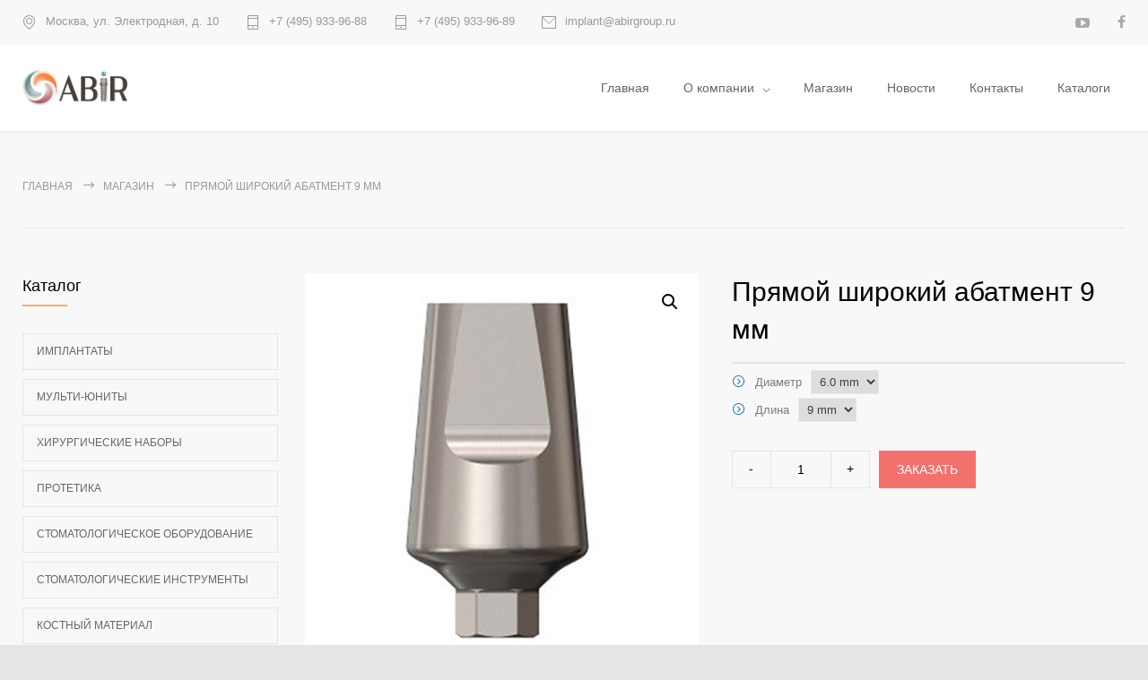

--- FILE ---
content_type: text/html; charset=utf-8
request_url: https://cerec-doctors.ru/product/shirokij-pryamoj-abatment/
body_size: 8035
content:
<!DOCTYPE html PUBLIC "-//W3C//DTD XHTML 1.0 Strict//EN" "http://www.w3.org/TR/xhtml1/DTD/xhtml1-strict.dtd">
<html lang="ru-RU" class="js_active vc_desktop vc_transform vc_transform">
<head>
<meta http-equiv="Content-Type" content="text/html; charset=utf-8">
<meta name="description" content="">
<meta name="keywords" content="">
<title>Прямой широкий абатмент 9 мм</title>
<meta name="viewport" content="width=device-width, initial-scale=1.0">
<link rel="icon" href="/favicon.ico">
<link rel="canonical" href="https://abirgroup.ru/product/shirokij-pryamoj-abatment/">
<meta name="robots" content="INDEX,FOLLOW">
<link type="text/css" rel="stylesheet" href="/templates/abir/css/woocommerce-layout.css">
<link rel="stylesheet" id="woocommerce-smallscreen-css" href="/templates/abir/css/woocommerce-smallscreen.css?ver=7.6.0" type="text/css" media="only screen and (max-width: 768px)">
<link type="text/css" rel="stylesheet" href="/templates/abir/css/woocommerce.css">
<link type="text/css" rel="stylesheet" href="/templates/abir/css/woocommerce_style.css">
<link type="text/css" rel="stylesheet" href="/templates/abir/css/style.min.css">
<link type="text/css" rel="stylesheet" href="/templates/abir/css/reset.css">
<link type="text/css" rel="stylesheet" href="/templates/abir/css/superfish.css">
<link type="text/css" rel="stylesheet" href="/templates/abir/css/style.css">
<link rel="stylesheet" id="responsive-css" href="/templates/abir/css/responsive.css?ver=6.1.3" type="text/css" media="all">
<link rel="stylesheet" id="woocommerce-responsive-css" href="/templates/abir/css/woocommerce-responsive.css?ver=6.1.3" type="text/css" media="all">
<link type="text/css" rel="stylesheet" href="/templates/abir/css/icons-style.css">
<link type="text/css" rel="stylesheet" href="/templates/abir/css/icons-socials.css">
<link type="text/css" rel="stylesheet" href="/templates/abir/css/features.css">
<meta property="og:locale" content="ru_RU">
<meta property="og:type" content="website">
<meta property="og:site_name" content="Имплантаты Cortex совместимы c Alpha Bio и Astra tech. Стоматологическое оборудование и зубные имплантаты.">
<meta property="og:url" content="https://abirgroup.ru/product/shirokij-pryamoj-abatment/">
<meta property="og:title" content="Прямой широкий абатмент 9 мм">
<meta property="og:desciption" content="">
<script>
    function setREVStartSize(e) {
        //window.requestAnimationFrame(function() {
        window.RSIW = window.RSIW === undefined ? window.innerWidth : window.RSIW;
        window.RSIH = window.RSIH === undefined ? window.innerHeight : window.RSIH;
        try {
            var pw = document.getElementById(e.c).parentNode.offsetWidth,
                newh;
            pw = pw === 0 || isNaN(pw) || (e.l == "fullwidth" || e.layout == "fullwidth") ? window.RSIW : pw;
            e.tabw = e.tabw === undefined ? 0 : parseInt(e.tabw);
            e.thumbw = e.thumbw === undefined ? 0 : parseInt(e.thumbw);
            e.tabh = e.tabh === undefined ? 0 : parseInt(e.tabh);
            e.thumbh = e.thumbh === undefined ? 0 : parseInt(e.thumbh);
            e.tabhide = e.tabhide === undefined ? 0 : parseInt(e.tabhide);
            e.thumbhide = e.thumbhide === undefined ? 0 : parseInt(e.thumbhide);
            e.mh = e.mh === undefined || e.mh == "" || e.mh === "auto" ? 0 : parseInt(e.mh, 0);
            if (e.layout === "fullscreen" || e.l === "fullscreen")
                newh = Math.max(e.mh, window.RSIH);
            else {
                e.gw = Array.isArray(e.gw) ? e.gw : [e.gw];
                for (var i in e.rl)
                    if (e.gw[i] === undefined || e.gw[i] === 0) e.gw[i] = e.gw[i - 1];
                e.gh = e.el === undefined || e.el === "" || (Array.isArray(e.el) && e.el.length == 0) ? e.gh : e.el;
                e.gh = Array.isArray(e.gh) ? e.gh : [e.gh];
                for (var i in e.rl)
                    if (e.gh[i] === undefined || e.gh[i] === 0) e.gh[i] = e.gh[i - 1];

                var nl = new Array(e.rl.length),
                    ix = 0,
                    sl;
                e.tabw = e.tabhide >= pw ? 0 : e.tabw;
                e.thumbw = e.thumbhide >= pw ? 0 : e.thumbw;
                e.tabh = e.tabhide >= pw ? 0 : e.tabh;
                e.thumbh = e.thumbhide >= pw ? 0 : e.thumbh;
                for (var i in e.rl) nl[i] = e.rl[i] < window.RSIW ? 0 : e.rl[i];
                sl = nl[0];
                for (var i in nl)
                    if (sl > nl[i] && nl[i] > 0) {
                        sl = nl[i];
                        ix = i;
                    }
                var m = pw > (e.gw[ix] + e.tabw + e.thumbw) ? 1 : (pw - (e.tabw + e.thumbw)) / (e.gw[ix]);
                newh = (e.gh[ix] * m) + (e.tabh + e.thumbh);
            }
            var el = document.getElementById(e.c);
            if (el !== null && el) el.style.height = newh + "px";
            el = document.getElementById(e.c + "_wrapper");
            if (el !== null && el) {
                el.style.height = newh + "px";
                el.style.display = "block";
            }
        } catch (e) {
            console.log("Failure at Presize of Slider:" + e)
        }
        //});
    };
</script>
</head>
<body class="page-template page-template-template-default-without-breadcrumbs page-template-template-default-without-breadcrumbs-php page woocommerce theme-medicenter woocommerce-js wpb-js-composer js-comp-ver-6.10.0 vc_responsive">
<div class="site-container fullwidth">
<div class="header-top-sidebar-container"><div class="header-top-sidebar clearfix"><div class="textwidget"><div style="padding: 17px 0;" class="clearfix">
<ul class="thin-list">
<li><span class="header-icon template-location">Москва, ул. Электродная, д. 10</span></li>
<li><a class="header-icon template-phone" href="tel:+74959339688">+7 (495) 933-96-88</a></li>
<li><a class="header-icon template-phone" href="tel:+74959339689">+7 (495) 933-96-89</a></li>
<li><a class="header-icon template-mail" href="mailto:implant@abirgroup.ru">implant@abirgroup.ru</a></li>
</ul>
<div class="icons-list">
<a href="https://www.youtube.com/channel/UCqKsNwNtX30iRhoyzGbD3Fw" target="_blank" class="icon-single mc-icon social-youtube" rel="noopener"></a><a href="https://fb.com/abirimplant" target="_blank" class="icon-single mc-icon social-facebook" rel="noopener"></a>
</div>
</div></div></div></div>
<div class="header-container sticky"><div class="header clearfix layout-1">
<div class="header-left">
<a href="/" title="Abir"><img src="/images/cms/data/logo2.png" alt="Abir" title="Abir"></a><a href="#" class="mobile-menu-switch vertical-align-cell"><span class="line"></span><span class="line"></span><span class="line"></span><span class="line"></span></a>
</div>
<div class="menu-main-menu-container"><ul id="menu-main-menu" class="sf-menu header-right">
<li class="menu-item"><a href="/" aria-current="page">Главная</a></li>
<li class="menu-item menu-item-has-children wide_ ">
<a href="/o-kompanii/">О компании</a><ul class="sub-menu">
<li class="menu-item"><a href="/o-kompanii/informaciya/" aria-current="page">Информация</a></li>
<li class="menu-item"><a href="/o-kompanii/vakansii/" aria-current="page">Вакансии</a></li>
<li class="menu-item"><a href="/o-kompanii/sertifikaty/" aria-current="page">Сертификаты</a></li>
</ul>
</li>
<li class="menu-item"><a href="/shop/" aria-current="page">Магазин</a></li>
<li class="menu-item"><a href="/novosti/" aria-current="page">Новости</a></li>
<li class="menu-item"><a href="/kontakty/" aria-current="page">Контакты</a></li>
<li class="menu-item"><a href="/zagruzki/" aria-current="page">Каталоги</a></li>
</ul></div>
<div class="mobile-menu-container clearfix">
<div class="mobile-menu-divider"></div>
<nav class="mobile-menu collapsible-mobile-submenus"><ul id="menu-main-menu-1" class="menu">
<li class="menu-item"><a href="/" aria-current="page">Главная</a></li>
<li class="menu-item menu-item-has-children wide_ ">
<a href="/o-kompanii/">О компании</a><a href="#" class="template-arrow-menu"></a><ul class="sub-menu">
<li class="menu-item"><a href="/o-kompanii/informaciya/" aria-current="page">Информация</a></li>
<li class="menu-item"><a href="/o-kompanii/vakansii/" aria-current="page">Вакансии</a></li>
<li class="menu-item"><a href="/o-kompanii/sertifikaty/" aria-current="page">Сертификаты</a></li>
</ul>
</li>
<li class="menu-item"><a href="/shop/" aria-current="page">Магазин</a></li>
<li class="menu-item"><a href="/novosti/" aria-current="page">Новости</a></li>
<li class="menu-item"><a href="/kontakty/" aria-current="page">Контакты</a></li>
<li class="menu-item"><a href="/zagruzki/" aria-current="page">Каталоги</a></li>
</ul></nav>
</div>
</div></div>
<div class="theme-page relative">
<div class="vc_row wpb_row vc_row-fluid page-header vertical-align-table full-width"><div class="vc_row wpb_row vc_inner vc_row-fluid"><div class="page-header-left"><ul class="bread-crumb" itemscope="itemscope" itemtype="http://schema.org/BreadcrumbList">
<li itemprop="itemListElement" itemscope="itemscope" itemtype="http://schema.org/ListItem">
<a href="/" itemprop="item"><span itemprop="name">Главная</span></a><meta itemprop="position" content="1">
</li>
<li class="separator template-arrow-horizontal-1"> </li>
<li itemprop="itemListElement" itemscope="itemscope" itemtype="http://schema.org/ListItem">
<a href="/product/" itemprop="item"><span itemprop="name">Магазин</span></a><meta itemprop="position" content="2">
</li>
<li class="separator template-arrow-horizontal-1"> </li>
<li itemprop="itemListElement" itemscope="itemscope" itemtype="http://schema.org/ListItem">
<span itemprop="name">Прямой широкий абатмент 9 мм</span><link itemprop="item" href="/product/shirokij-pryamoj-abatment/">
<meta itemprop="position" content="3">
</li>
</ul></div></div></div>
<div class="clearfix"><div class="vc_row wpb_row vc_row-fluid page-margin-top">
<div class="vc_col-sm-3 wpb_column vc_column_container "><div class="wpb_wrapper"><div class="wpb_widgetised_column wpb_content_element clearfix"><div class="wpb_wrapper">
<div class="widget woocommerce widget_product_categories sidebar-box widget widget_archive sidebar-box">
<h3 class="box-header slide">Каталог</h3>
<ul>
<li class="menu-item"><a href="/shop/implantaty/">Имплантаты</a></li>
<li class="menu-item"><a href="/shop/multi-yunity/">Мульти-Юниты</a></li>
<li class="menu-item"><a href="/shop/hirurgicheskie-nabory/">Хирургические наборы</a></li>
<li class="menu-item"><a href="/shop/protetika/">Протетика</a></li>
<li class="menu-item"><a href="/shop/stomatologicheskoe-oborudovanie/">Стоматологическое оборудование</a></li>
<li class="menu-item"><a href="/shop/stomatologicheskie-instrumenty/">Стоматологические инструменты</a></li>
<li class="menu-item"><a href="/shop/kostnaya-regeneraciya/">Костный материал</a></li>
</ul>
</div>
<div class="widget woocommerce widget_product_categories sidebar-box widget widget_archive sidebar-box">
<h3 class="box-header slide">Производители</h3>
<ul>
<li class="menu-item"><a href="/brand/cortex/">Cortex</a></li>
<li class="menu-item"><a href="/brand/nouvag/">Nouvag</a></li>
<li class="menu-item"><a href="/brand/ibi/">Ibi</a></li>
</ul>
</div>
</div></div></div></div>
<div class="vc_col-sm-9 wpb_column vc_column_container "><div class="wpb_wrapper"><div class="product type-product  status-publish first instock product_cat-posters has-post-thumbnail sale shipping-taxable purchasable product-type-simple">
<div class="woocommerce-product-gallery woocommerce-product-gallery--with-images woocommerce-product-gallery--columns-4 images" data-columns="4" style="opacity: 0; transition: opacity .25s ease-in-out;"><figure class="woocommerce-product-gallery__wrapper"><div data-thumb="/images/cms/thumbs/f95c3045756f58d8923cff8a17a4e3e8df0b5fd2/CO8200_150_auto_jpg_5_80.jpg" data-thumb-alt="" class="woocommerce-product-gallery__image"><a href="/images/abatmenty/CO8200.jpg"><img class="" alt="" decoding="async" loading="lazy" title="" data-caption="" src="/images/abatmenty/CO8200.jpg" data-large_image="/images/abatmenty/CO8200.jpg" data-large_image_width="464" data-large_image_height="464" width="464" height="464"></a></div></figure></div>
<div class="summary entry-summary">
<h1 class="product_title entry-title">Прямой широкий абатмент 9 мм</h1>
<div class="woocommerce-product-details__short-description description"></div>
<div class="select_props"><ul>
<li>
<label>Диаметр</label><select name="diameter"><option value="815">6.0 mm</option></select>
</li>
<li>
<label>Длина</label><select name="length"><option value="816">9 mm</option></select>
</li>
</ul></div>
<form class="cart" action="/" method="post" enctype="multipart/form-data">
<div class="quantity">
<input type="button" class="minus" value="-"><input type="number" class="input-text qty text" step="1" min="1" max="" name="quantity" value="1" title="Qty" size="4" placeholder="" inputmode="numeric"><input type="button" class="plus" value="+">
</div>
<button type="button" class="single_add_to_cart_button button alt wp-element-button js-popup-modal" data-form_id="141" data-name="Прямой широкий абатмент 9 мм" data-id="96" data-options="">Заказать</button>
</form>
</div>
<div class="woocommerce-tabs wc-tabs-wrapper">
<ul class="tabs wc-tabs" role="tablist"><li class="description_tab" id="tab-title-description" role="tab" aria-controls="tab-description"><a href="#tab-description">Описание</a></li></ul>
<div class="woocommerce-Tabs-panel woocommerce-Tabs-panel--description panel entry-content wc-tab" id="tab-description" role="tabpanel" aria-labelledby="tab-title-description"><div class="wpb_text_column wysiwyg-text field-text field_description">
			<ul>
	<li>
<span style="line-height:20.7999992370605px">Используются для цементно-фиксируемых, одиночных и </span><span style="line-height:20.7999992370605px">составных протезирующих наборов.</span>
</li>
	<li><span style="line-height:20.7999992370605px">Титановый сплав (Ti 6Al-4V ELI).</span></li>
	<li><span style="line-height:20.7999992370605px">Поставляется с винтом фиксации абатмента CO-S030.</span></li>
	<li><span style="line-height:20.7999992370605px">Окончательный момент затяжки 30 Нсм.</span></li>
</ul>

<table border="0" cellpadding="0" cellspacing="0">
	<tbody>
		<tr>
			<td>
			<p>Диаметр</p>
			</td>
			<td>
			<p>Длина</p>
			</td>
			<td>
			<p>Каталожный номер</p>
			</td>
		</tr>
		<tr>
			<td>
			<p>6.0 mm</p>
			</td>
			<td>
			<p>9 mm</p>
			</td>
			<td>
			<p>CO-8200</p>
			</td>
		</tr>
	</tbody>
</table>

<p>Для широких профилей выступания</p>

		</div></div>
</div>
<section class="related products page-margin-top-section"><h2 class="box-header">Похожие товары</h2>
<ul class="products columns-4">
<li class="product  status-publish">
<a href="/product/pryamoj-titanovyj-abatment-75-mm/" class="woocommerce-LoopProduct-link woocommerce-loop-product__link"><img class="attachment-woocommerce_thumbnail size-woocommerce_thumbnail" alt="Прямой Premium абатмент 7.5 мм" decoding="async" loading="lazy" title="" src="/images/abatmenty/CO8036.jpg" width="464" height="464"><h2 class="woocommerce-loop-product__title">Прямой Premium абатмент 7.5 мм</h2></a><a href="/product/pryamoj-titanovyj-abatment-75-mm/" class="button wp-element-button ">Подробнее</a>
</li>
<li class="product  status-publish">
<a href="/product/shirokij-pryamoj-abatment/" class="woocommerce-LoopProduct-link woocommerce-loop-product__link"><img class="attachment-woocommerce_thumbnail size-woocommerce_thumbnail" alt="Прямой широкий абатмент 9 мм" decoding="async" loading="lazy" title="" src="/images/abatmenty/CO8200.jpg" width="464" height="464"><h2 class="woocommerce-loop-product__title">Прямой широкий абатмент 9 мм</h2></a><a href="/product/shirokij-pryamoj-abatment/" class="button wp-element-button ">Подробнее</a>
</li>
<li class="product  status-publish">
<a href="/product/standartnyj-pryamoj-abatment/" class="woocommerce-LoopProduct-link woocommerce-loop-product__link"><img class="attachment-woocommerce_thumbnail size-woocommerce_thumbnail" alt="Прямой стандартный абатмент" decoding="async" loading="lazy" title="" src="/images/abatmenty/CO8000.jpg" width="464" height="464"><h2 class="woocommerce-loop-product__title">Прямой стандартный абатмент</h2></a><a href="/product/standartnyj-pryamoj-abatment/" class="button wp-element-button ">Подробнее</a>
</li>
<li class="product  status-publish">
<a href="/product/pryamoj-abatment-s-shejkoj/" class="woocommerce-LoopProduct-link woocommerce-loop-product__link"><img class="attachment-woocommerce_thumbnail size-woocommerce_thumbnail" alt="Прямой абатмент с шейкой" decoding="async" loading="lazy" title="" src="/images/abatmenty/CO8111.jpg" width="464" height="464"><h2 class="woocommerce-loop-product__title">Прямой абатмент с шейкой</h2></a><a href="/product/pryamoj-abatment-s-shejkoj/" class="button wp-element-button ">Подробнее</a>
</li>
<li class="product  status-publish">
<a href="/product/uzkij-pryamoj-abatment/" class="woocommerce-LoopProduct-link woocommerce-loop-product__link"><img class="attachment-woocommerce_thumbnail size-woocommerce_thumbnail" alt="Прямой тонкий абатмент" decoding="async" loading="lazy" title="" src="/images/abatmenty/CO8028-3.jpg" width="464" height="464"><h2 class="woocommerce-loop-product__title">Прямой тонкий абатмент</h2></a><a href="/product/uzkij-pryamoj-abatment/" class="button wp-element-button ">Подробнее</a>
</li>
<li class="product  status-publish">
<a href="/product/obychnye-celnolitye-uzkie-abatmenty-45-mm/" class="woocommerce-LoopProduct-link woocommerce-loop-product__link"><img class="attachment-woocommerce_thumbnail size-woocommerce_thumbnail" alt="Цельнопластиковая заготовка для литого узкого абатмента" decoding="async" loading="lazy" title="" src="/images/abatmenty/CO5020-1.jpg" width="464" height="464"><h2 class="woocommerce-loop-product__title">Цельнопластиковая заготовка для литого узкого абатмента</h2></a><a href="/product/obychnye-celnolitye-uzkie-abatmenty-45-mm/" class="button wp-element-button ">Подробнее</a>
</li>
<li class="product  status-publish">
<a href="/product/obychnye-celnolitye-uzkie-abatmenty-49-mm/" class="woocommerce-LoopProduct-link woocommerce-loop-product__link"><img class="attachment-woocommerce_thumbnail size-woocommerce_thumbnail" alt="Цельнопластиковая заготовка для литого широкого абатмента (тип UCLA)" decoding="async" loading="lazy" title="" src="/images/abatmenty/CO5010.jpg" width="464" height="464"><h2 class="woocommerce-loop-product__title">Цельнопластиковая заготовка для литого широкого абатмента (тип UCLA)</h2></a><a href="/product/obychnye-celnolitye-uzkie-abatmenty-49-mm/" class="button wp-element-button ">Подробнее</a>
</li>
<li class="product  status-publish">
<a href="/product/pryamye-anatomicheskie-celnolitye-abatmenty/" class="woocommerce-LoopProduct-link woocommerce-loop-product__link"><img class="attachment-woocommerce_thumbnail size-woocommerce_thumbnail" alt="Модель для анатомического прямого абатмента" decoding="async" loading="lazy" title="" src="/images/abatmenty/COAA001.jpg" width="464" height="464"><h2 class="woocommerce-loop-product__title">Модель для анатомического прямого абатмента</h2></a><a href="/product/pryamye-anatomicheskie-celnolitye-abatmenty/" class="button wp-element-button ">Подробнее</a>
</li>
<li class="product  status-publish">
<a href="/product/obychnye-titanovye-abatmenty-dlya-litya-ucla/" class="woocommerce-LoopProduct-link woocommerce-loop-product__link"><img class="attachment-woocommerce_thumbnail size-woocommerce_thumbnail" alt="Заготовка с титановым основанием для литого абатмента (тип UCLA)" decoding="async" loading="lazy" title="" src="/images/abatmenty/CO9700.jpg" width="464" height="464"><h2 class="woocommerce-loop-product__title">Заготовка с титановым основанием для литого абатмента (тип UCLA)</h2></a><a href="/product/obychnye-titanovye-abatmenty-dlya-litya-ucla/" class="button wp-element-button ">Подробнее</a>
</li>
<li class="product  status-publish">
<a href="/product/esteticheskij-soedinitelnyj-abatment/" class="woocommerce-LoopProduct-link woocommerce-loop-product__link"><img class="attachment-woocommerce_thumbnail size-woocommerce_thumbnail" alt="Абатмент для установки мостовых и балочных конструкций" decoding="async" loading="lazy" title="" src="/images/abatmenty/CO6105.jpg" width="260" height="300"><h2 class="woocommerce-loop-product__title">Абатмент для установки мостовых и балочных конструкций</h2></a><a href="/product/esteticheskij-soedinitelnyj-abatment/" class="button wp-element-button ">Подробнее</a>
</li>
<li class="product  status-publish">
<a href="/product/anatomicheskij-pryamoj-abatment-peek/" class="woocommerce-LoopProduct-link woocommerce-loop-product__link"><img class="attachment-woocommerce_thumbnail size-woocommerce_thumbnail" alt="Анатомический прямой абатмент (PEEK)" decoding="async" loading="lazy" title="" src="/images/abatmenty/COPA003.jpg" width="464" height="464"><h2 class="woocommerce-loop-product__title">Анатомический прямой абатмент (PEEK)</h2></a><a href="/product/anatomicheskij-pryamoj-abatment-peek/" class="button wp-element-button ">Подробнее</a>
</li>
<li class="product  status-publish">
<a href="/product/pryamoj-anatomicheskij-abatment/" class="woocommerce-LoopProduct-link woocommerce-loop-product__link"><img class="attachment-woocommerce_thumbnail size-woocommerce_thumbnail" alt="Анатомический прямой абатмент" decoding="async" loading="lazy" title="" src="/images/abatmenty/CO9001.jpg" width="464" height="464"><h2 class="woocommerce-loop-product__title">Анатомический прямой абатмент</h2></a><a href="/product/pryamoj-anatomicheskij-abatment/" class="button wp-element-button ">Подробнее</a>
</li>
<li class="product  status-publish">
<a href="/product/pryamye-cirkonievye-esteticheskie-anatomicheskie-abatmenty/" class="woocommerce-LoopProduct-link woocommerce-loop-product__link"><img class="attachment-woocommerce_thumbnail size-woocommerce_thumbnail" alt="Анатомический прямой абатмент циркониевый" decoding="async" loading="lazy" title="" src="/images/abatmenty/COZA000.jpg" width="464" height="464"><h2 class="woocommerce-loop-product__title">Анатомический прямой абатмент циркониевый</h2></a><a href="/product/pryamye-cirkonievye-esteticheskie-anatomicheskie-abatmenty/" class="button wp-element-button ">Подробнее</a>
</li>
</ul></section>
</div></div></div>
</div></div>
</div>
<div class="footer-container"><div class="footer">
<ul class="footer-banner-box-container clearfix">
<li class="footer-banner-box features-map animated-element animation-fadeIn duration-500">
<h2>Мы всегда рядом!</h2>
<p class="content-margin"><a href="/kontakty/" target="_blank">Наши контакты</a></p>
</li>
<li class="footer-banner-box features-phone animated-element animation-slideRight duration-800 delay-250">
<h2>Получить консультацию!</h2>
<p class="content-margin"><a class="" href="tel:+74959339688">+7 (495) 933-96-88</a></p>
</li>
<li class="footer-banner-box features-email animated-element animation-slideRight200 duration-800 delay-500">
<h2>Напишите нам на почту!</h2>
<p class="content-margin"><a class="" href="mailto:implant@abirgroup.ru">implant@abirgroup.ru</a></p>
</li>
</ul>
<div class="footer-box-container vc_row wpb_row vc_row-fluid clearfix">
<div id="medicenter_contact_details-2" class="widget mc_contact_details_widget vc_col-sm-3 wpb_column vc_column_container">
<h3 class="box-header animation-slide animation-slide">О нас</h3>
<p class="info">Основным видом деятельности компании является реализация системы дентальных имплантатов Cortex (Израиль), а также сопутствующих стоматологических материалов.</p>
<ul class="contact-data">
<li class="clearfix template-location"><div class="value">Москва, ул. Электродная, д. 10</div></li>
<li class="clearfix template-phone"><div class="value">
<a class="" href="tel:+74959339688">+7 (495) 933-96-88</a><br><a class="" href="tel:+74959339689">+7 (495) 933-96-89</a><br>
</div></li>
<li class="clearfix template-mail"><div class="value"><a class="" href="mailto:implant@abirgroup.ru">implant@abirgroup.ru</a></div></li>
</ul>
</div>
<div id="nav_menu-2" class="widget widget_nav_menu vc_col-sm-3 wpb_column vc_column_container">
<h3 class="box-header animation-slide">Информация</h3>
<div class="menu-additional-links-container"><ul id="menu-additional-links" class="menu">
<li class="menu-item"><a href="/o-kompanii/">О компании</a></li>
<li class="menu-item"><a href="/shop/">Магазин</a></li>
<li class="menu-item"><a href="/novosti/">Новости</a></li>
<li class="menu-item"><a href="/stati/">Статьи</a></li>
<li class="menu-item"><a href="/akcii/">Акции</a></li>
<li class="menu-item"><a href="/obuchenie/">Обучение</a></li>
<li class="menu-item"><a href="/zagruzki/">Каталоги</a></li>
<li class="menu-item"><a href="/kontakty/">Контакты</a></li>
</ul></div>
</div>
<div id="medicenter_scrolling_recent_posts-" class="widget mc-scrolling-recent-posts-widget vc_col-sm-3 wpb_column vc_column_container">
<div class="clearfix scrolling-controls">
<div class="header-left"><h3 class="box-header animation-slide animation-slide">Новости</h3></div>
<div class="header-right">
<a href="#" id="footer_recent_posts_prev" class="scrolling-list-control-left template-arrow-horizontal-3"></a><a href="#" id="footer_recent_posts_next" class="scrolling-list-control-right template-arrow-horizontal-3"></a>
</div>
</div>
<div class="scrolling-list-wrapper"><ul class="scrolling-list footer-recent-posts">
<li>
<a href="/novosti/kompaniya-abir-ru-priglashaet-vas-posetit-nash-stend-na-vystavke-dental-salon/"><p>Срок акции до 31.08.2016</p></a><abbr class="timeago">15.04.2019</abbr>
</li>
<li>
<a href="/novosti/seminar-osnovy-dentalnoj-implantologii/"><p>Теоретический и практический семинар для начинающих имплантологов<br />&nbsp;</p></a><abbr class="timeago">10.02.2018</abbr>
</li>
<li>
<a href="/novosti/kurs-po-implantologii/"><p>&laquo;3D моделирование. Тотальная реабилитация. Одномоментная нагрузка. Создание шаблона и использование CAD/CAM технологии для тотальной ортопедической реабилитации пациента&raquo; на примере имплантационной системы Cortex.</p></a><abbr class="timeago">22.04.2017</abbr>
</li>
<li>
<a href="/novosti/dental-salon-2017-fotootchet/"><p>41-й Московский международный стоматологический форум и выставка &laquo;ДЕНТАЛ САЛОН 2017&raquo;</p></a><abbr class="timeago">21.04.2017</abbr>
</li>
<li>
<a href="/novosti/22-aprelya-teoreticheskij-i-prakticheskij-seminar-po-implantologii/"><p>22 апреля. Теоретический и практический семинар по имплантологии.</p></a><abbr class="timeago">27.03.2017</abbr>
</li>
</ul></div>
</div>
</div>
</div></div>
<div class="copyright-area-container"><div class="copyright-area clearfix">
<div class="copyright-text">Copyright © ABIR ™ 2023 - 2025</div>
<div id="text-4" class="widget widget_text"><div class="textwidget"><div class="icons-list">
<a href="https://www.youtube.com/channel/UCqKsNwNtX30iRhoyzGbD3Fw" target="_blank" class="icon-single mc-icon social-youtube" rel="noopener"></a><a href="https://fb.com/abirimplant" target="_blank" class="icon-single mc-icon social-facebook" rel="noopener"></a>
</div></div></div>
<div class="menu-footer-menu-container"><ul id="menu-footer-menu" class="footer-menu">
<li class="menu-item"><a href="/o-kompanii/informaciya/">Информация</a></li>
<li class="menu-item"><a href="/politika-konfidencialnosti/">Политика конфиденциальности</a></li>
<li class="menu-item"><a href="/kontakty/">Контакты</a></li>
<li class="menu-item"><a href="/content/sitemap/">Карта сайта</a></li>
</ul></div>
</div></div>
</div>
<a href="#top" class="scroll-top animated-element template-arrow-vertical-3" title="Scroll to top"></a><script>
		var site_key='';
		var resetCaptcha = function(){};
		var onloadCallback = function(){};
		</script><script type="text/javascript" src="/templates/abir/js/jquery.min.js?ver=3.6.1" id="jquery-core-js"></script><script type="text/javascript" src="/templates/abir/js/jquery-migrate.min.js?ver=3.3.2" id="jquery-migrate-js"></script><script type="text/javascript" src="/templates/abir/js/jquery.imagesloaded-packed.js?ver=6.1.3" id="jquery-imagesloaded-js"></script><script type="text/javascript" src="/templates/abir/js/rbtools.min.js?ver=6.6.10" async="" id="tp-tools-js"></script><script type="text/javascript" src="/templates/abir/js/rs6.min.js?ver=6.6.10" async="" id="revmin-js"></script><script type="text/javascript" src="/templates/abir/js/jquery.carouFredSel-6.2.1-packed.js?ver=6.1.3" id="jquery-carouFredSel-js"></script><link rel="stylesheet" id="rs-plugin-settings-css" href="/templates/abir/css/rs6.css?ver=6.6.10" type="text/css" media="all">
<link rel="stylesheet" id="photoswipe-css" href="/templates/abir/css/photoswipe.min.css?ver=7.6.0" type="text/css" media="all">
<link rel="stylesheet" id="photoswipe-default-skin-css" href="/templates/abir/css/default-skin.min.css?ver=7.6.0" type="text/css" media="all">
<script type="text/javascript" src="/templates/abir/js/jquery.zoom.min.js?ver=1.7.21-wc.7.6.0" id="zoom-js"></script><script type="text/javascript" src="/templates/abir/js/jquery.flexslider.min.js?ver=6.10.0" id="flexslider-js"></script><script type="text/javascript" src="/templates/abir/js/photoswipe.min.js?ver=4.1.1-wc.7.6.0" id="photoswipe-js"></script><script type="text/javascript" src="/templates/abir/js/photoswipe-ui-default.min.js?ver=4.1.1-wc.7.6.0" id="photoswipe-ui-default-js"></script><script type="text/javascript" src="/templates/abir/js/single-product.js"></script><script type="text/javascript" src="/templates/abir/js/main.js"></script><link rel="stylesheet" href="/templates/abir/css/jquery.fancybox.min.css" type="text/css" media="all">
<script type="text/javascript" src="/templates/abir/js/jquery.fancybox.min.js"></script><script type="text/javascript" src="/templates/abir/js/js-form.js"></script><script type="text/javascript" id="theme-main-js-extra">

var config = [];
config = {"is_rtl":0};

</script><script id="rs-initialisation-scripts">
		var	tpj = jQuery;

		var	revapi2;

		if(window.RS_MODULES === undefined) window.RS_MODULES = {};
		if(RS_MODULES.modules === undefined) RS_MODULES.modules = {};
		RS_MODULES.modules["revslider21"] = {once: RS_MODULES.modules["revslider21"]!==undefined ? RS_MODULES.modules["revslider21"].once : undefined, init:function() {
			window.revapi2 = window.revapi2===undefined || window.revapi2===null || window.revapi2.length===0  ? document.getElementById("rev_slider_2_1") : window.revapi2;
			if(window.revapi2 === null || window.revapi2 === undefined || window.revapi2.length==0) { window.revapi2initTry = window.revapi2initTry ===undefined ? 0 : window.revapi2initTry+1; if (window.revapi2initTry<20) requestAnimationFrame(function() {RS_MODULES.modules["revslider21"].init()}); return;}
			window.revapi2 = jQuery(window.revapi2);
			if(window.revapi2.revolution==undefined){ revslider_showDoubleJqueryError("rev_slider_2_1"); return;}
			revapi2.revolutionInit({
					revapi:"revapi2",
					DPR:"dpr",
					duration:6000,
					visibilityLevels:"1240,1024,778,480",
					gridwidth:1230,
					gridheight:450,
					hideLayerAtLimit:463,
					lazyType:"smart",
					perspective:600,
					perspectiveType:"local",
					editorheight:"670,768,960,720",
					responsiveLevels:"1240,1024,778,480",
					progressBar:{disableProgressBar:true},
					navigation: {
						mouseScrollNavigation:false,
						wheelCallDelay:1000,
						touch: {
							touchenabled:true,
							touchOnDesktop:true
						}
					},
					fanim: {
						in:{"o":0},
						out:{"a":false},
						speed:300
					},
					viewPort: {
						global:true,
						globalDist:"-200px",
						enable:false,
						visible_area:"20%"
					},
					fallbacks: {
						disableFocusListener:true,
						allowHTML5AutoPlayOnAndroid:true
					},
			});
			
		}} // End of RevInitScript

		if (window.RS_MODULES.checkMinimal!==undefined) { window.RS_MODULES.checkMinimal();};
	</script>
</body>
</html>
<!-- This page generated in 0.308598 secs by XSLT, SITE MODE -->

--- FILE ---
content_type: text/css
request_url: https://cerec-doctors.ru/templates/abir/css/woocommerce_style.css
body_size: 5241
content:
/* --- woocommerce --- */
.woocommerce div.col2-set.addresses
{
	margin-top: 20px;
}
.woocommerce-account .addresses .title h3
{
	float: left;
	margin-top: 0;
}
.woocommerce .widget_price_filter .ui-slider .ui-slider-handle
{
	top: -3px;
}
.woocommerce input[type=number]::-webkit-inner-spin-button, 
.woocommerce input[type=number]::-webkit-outer-spin-button
{
    -webkit-appearance: none;
    -moz-appearance: none;
    appearance: none;
}
.woocommerce #reviews #comments ol.commentlist
{
	padding: 0;
}
.woocommerce table.cart .product-thumbnail a,
div.pp_woocommerce .pp_next,
div.pp_woocommerce .pp_previous
{
	border: none;
}
.woocommerce-checkout #payment .payment_method_paypal .about_paypal
{
	line-height: 150%;
}
.woocommerce-Price-amount.amount
{
	color: #000;
}
.woocommerce ul.products li.product h3,
.woocommerce ul.products li.product .woocommerce-loop-product__title
{
	font-size: 18px;
	line-height: 1.2;
	padding: 0;
	margin-bottom: 10px;
	transition: color 0.2s ease 0s;
	-webkit-transition: color 0.2s ease 0s;
	-moz-transition: color 0.2s ease 0s;
}
.woocommerce ul.products li.product h3:hover,
.woocommerce ul.products li.product .woocommerce-loop-product__title:hover
{
	text-decoration: none;
	color: rgba(0,0,0,0.6);
}
.woocommerce ul.products li.product a img
{
	opacity: 1;
	transition: opacity 0.4s ease-in-out 0s;
	margin: 0 0 20px;
}
.woocommerce ul.products li.product a:hover img,
.woocommerce ul.cart_list li a:hover img, 
.woocommerce ul.product_list_widget li a:hover img
{
	opacity: 0.8;
	transition: opacity 0.4s ease-in-out 0s;
}
.woocommerce ul.products.serts li.product a img{
	margin-left:auto;
	margin-right:auto;
	width:auto;
}
.woocommerce .product-categories
{
	list-style-type: none;
    margin: 20px 0 0;
	padding: 0;
}
.woocommerce .product-categories li
{
	float: left;
	font-size: 12px;
	line-height: 1;
	color: #666;
	margin-right: 10px;
	margin-top: 10px;
	text-transform: uppercase;
}
.woocommerce .product-categories li a
{	
	display: block;
	color: #666;
	padding: 13px 15px 14px;
	border: 1px solid #E5E5E5;
}
.woocommerce .product-categories li a:hover
{
	color: #FFF;
	border-color: #0665af;
	background: #0665af;
}
.woocommerce-pagination .prev,
.woocommerce-pagination .next
{
	/*width: 29px;*/
	text-align: center;
}
.woocommerce nav.woocommerce-pagination
{
	text-align: left;
}
.woocommerce nav.woocommerce-pagination ul
{
	border: none;
	margin: 0;
}
.woocommerce .woocommerce-pagination ul.page-numbers
{
	clear: both;
}
.woocommerce .woocommerce-pagination ul.page-numbers li
{
	float: left;
	margin-left: 10px;
	border: none;
}
.woocommerce .woocommerce-pagination ul.page-numbers li:first-child
{
	margin-left: 0;
}
.woocommerce .woocommerce-pagination ul.page-numbers li a,
.woocommerce .woocommerce-pagination ul.page-numbers li span,
.woocommerce .woocommerce-pagination ul.page-numbers li a:focus
{
	display: block;
	color: #666;
	background: transparent;
	width: 37px;
	padding: 9px 0 8px;
	font-size: 12px;
	line-height: 1.83334;
	border: 1px solid #E5E5E5;
	text-align: center;
	-webkit-box-sizing: content-box;
	-moz-box-sizing: content-box;
	box-sizing: content-box;
	min-width: auto;	
}
.woocommerce .woocommerce-pagination ul.page-numbers li a
{
	transition: all 0.2s ease 0s;
	-webkit-transition: all 0.2s ease 0s;
	-moz-transition: all 0.2s ease 0s;
}
.woocommerce .woocommerce-pagination ul.page-numbers li a:hover,
.woocommerce .woocommerce-pagination ul.page-numbers li a.current,
.woocommerce .woocommerce-pagination ul.page-numbers li span.current
{
	border-color: #0665af;
	background: #0665af;
	color: #FFF;
}
.woocommerce div.product div.images .woocommerce-product-gallery__wrapper
{
	margin: 0;
}
.woocommerce div.product div.images .flex-control-thumbs
{
	margin-top: 1em;
}
.woocommerce .site-container div.product div.images .flex-control-thumbs li
{
	float: left;
	clear: none;
    margin-bottom: 1em;
    margin-right: 3.8%;
    width: 30.75%;
}
.woocommerce .site-container div.product div.images .flex-control-thumbs li:nth-child(3n)
{
	margin-right: 0;
}
.woocommerce div.product .woocommerce-tabs ul.tabs li
{
	background: none;
	border: none;
	margin: 0;
	padding: 0;
}
.woocommerce div.product .woocommerce-tabs ul.tabs:before
{
	border: none;
}
.woocommerce div.product .woocommerce-tabs ul.tabs li:after, 
.woocommerce div.product .woocommerce-tabs ul.tabs li:before
{
	box-shadow: none;
	border: none;
	content: '';
	bottom: 0;
	height: auto;
}
.woocommerce div.product .woocommerce-tabs ul.tabs li.active
{
	background: transparent;
	z-index: 0;
}
.woocommerce div.product .woocommerce-tabs.wc-tabs-wrapper ul.tabs
{
	overflow: visible;
	border: none;
}
.woocommerce div.product .woocommerce-tabs
{
	width: 100%;
	padding: 0;
	margin: 0 0 -15px;
	list-style: none;
	background: none;
	border: none;
}
.woocommerce div.product .woocommerce-tabs ul.tabs
{
	border-bottom: 1px solid #E5E5E5;
	margin: 0;
	padding: 0;
}
.woocommerce div.product .woocommerce-tabs ul.tabs li
{
	position: relative;
	float: left;
	padding: 0;
	border: none;
	list-style: none;
	text-align: center;
}
.woocommerce div.product .woocommerce-tabs ul.tabs li a
{
	position: relative;
	width: auto;
	display: block;
	text-align: center;
	font-size: 18px;
	color: #25282A;
	padding: 8px 15px 11px;
	border: none;
	background: #F0F0F0;
	font-family: 'Source Sans Pro', 'Arial', sans-serif;
	line-height: normal;
	outline: none;
	text-decoration: none;
	transition: none;
	line-height: 1;
	border-right: 1px solid #E0E0E0;
}
.woocommerce div.product .woocommerce-tabs ul.tabs li.active span
{
	display: inline;
	position: relative;
	border-style: solid;
	border-width: 9px 9px 0;
	border-color: #0665af transparent;
	bottom: -9px;
}
.woocommerce div.product .woocommerce-tabs ul.tabs li
{
	margin: 5px 10px -1px 0;
}
.woocommerce div.product .woocommerce-tabs ul.tabs li:last-child
{
	margin-right: 0;
}
.woocommerce div.product .woocommerce-tabs ul.tabs li a
{
	font-size: 16px;
	padding: 14px 17px 16px;
	margin-bottom: 1px;
	background: none;
	border-right: none;
	color: #666;
	font-weight: normal;
	border-bottom: 1px solid #E0E0E0;
}
.woocommerce div.product .woocommerce-tabs ul.tabs li a:hover,
.woocommerce div.product .woocommerce-tabs ul.tabs li a.selected,
.woocommerce div.product .woocommerce-tabs ul.tabs li.active a
{
	border-bottom: 2px solid #0665af;
	padding-bottom: 15px;
	background: none;
	color: #000;
}
.woocommerce div.product .woocommerce-tabs .woocommerce-Tabs-panel p
{
	margin-top: 10px;
}
.woocommerce #respond input#submit, 
.woocommerce a.button, 
.woocommerce button.button, 
.woocommerce input.button,
.woocommerce #respond input#submit.alt, 
.woocommerce a.button.alt, 
.woocommerce button.button.alt, 
.woocommerce input.button.altm,
.woocommerce .widget_product_search form input[type='submit'],
.woocommerce .widget_product_search form button,
.woocommerce .cart .coupon input.button,
.woocommerce .button.add_to_cart_button.loading
{	
	display: block;
	color: #fff; 
	float: right;
	font-size: 14px;
	padding: 12px 19px;
	text-align: center;
	cursor: pointer;
	background: #f3716d;
	border-radius: 0;
	-moz-border-radius: 0;
	-webkit-border-radius: 0;
	font-weight: normal;
	border: 1px solid #f3716d;
	line-height: normal;
	text-transform: uppercase;
	transition: all 0.2s ease 0s;
	-webkit-transition: all 0.2s ease 0s;
	-moz-transition: all 0.2s ease 0s;
}
.woocommerce-orders-table__cell-order-actions
{
	text-align: center;
}
.woocommerce-cart .wc-proceed-to-checkout a.checkout-button,
.woocommerce .widget_price_filter .price_slider_amount .button,
.woocommerce .widget_product_search form input[type='submit'],
.woocommerce .widget_product_search form button,
.woocommerce div.product form.cart .button.single_add_to_cart_button,
.woocommerce #review_form #respond .form-submit input,
.woocommerce #payment #place_order,
.woocommerce .cart input.button,
.woocommerce .button.wc-forward
{
	font-family: 'Open Sans', Arial, sans-serif;
	font-size: 14px;
	line-height: normal;
	text-transform: uppercase;
	background: #f3716d;
	border: 1px solid #f3716d;
}
.woocommerce-cart .woocommerce .wc-proceed-to-checkout a.checkout-button:hover,
.woocommerce .widget_price_filter .price_slider_amount .button:hover,
.woocommerce .widget_product_search form input[type='submit']:hover,
.woocommerce .widget_product_search form button:hover,
.woocommerce div.product form.cart .button.single_add_to_cart_button:hover,
.woocommerce #review_form #respond .form-submit input:hover,
.woocommerce #payment #place_order:hover,
.woocommerce .cart input.button:hover,
.woocommerce .button.wc-forward:hover,
.woocommerce #respond input#submit:hover, 
.woocommerce a.button:hover, 
.woocommerce button.button:hover, 
.woocommerce input.button:hover,
.woocommerce #respond input#submit.alt:hover, 
.woocommerce a.button.alt:hover, 
.woocommerce button.button.alt:hover, 
.woocommerce input.button.alt:hover,
.woocommerce .cart .coupon input.button:hover
{
	color: #FFF;
	background: #0665af;
	border: 1px solid #0665af;
}
.woocommerce #respond input#submit.added::after, 
.woocommerce a.button.added::after, 
.woocommerce button.button.added::after, 
.woocommerce input.button.added::after
{
	vertical-align: unset;
}
.woocommerce .star-rating:before
{
	color: #F0F0F0;
	content: "SSSSS";
}
body.woocommerce-page .star-rating, .woocommerce .star-rating
{
	color: #FFA838;
}
.woocommerce .woocommerce-product-rating .star-rating
{
	margin: 0 30px 0 0;
}
.woocommerce .woocommerce-product-rating
{
	line-height: 1;
}
.woocommerce ul.products li.product .price,
.woocommerce div.product p.price, 
.woocommerce div.product span.price,
.woocommerce .widget_top_rated_products .amount
{
	color: #666;
	font-family: 'Source Sans Pro', 'Arial', sans-serif;
	font-size: 20px;
	font-weight: 300;
	text-decoration: none;
}
.woocommerce div.product p.price, 
.woocommerce div.product span.price
{
	font-size: 24px;
}
.woocommerce div.product p.price ins, 
.woocommerce div.product span.price ins
{
	font-weight: 300;
	text-decoration: none;
}
.woocommerce ul.products li.product .price del,
.woocommerce .widget_top_rated_products del
{
	float: left;
	opacity: 0.5;
	color: #999;
}
.woocommerce ul.products li.product .price ins,
.woocommerce .widget_top_rated_products ins
{
	margin-left: 5px;
	font-weight: 300;
	text-decoration: none;
	color: #666;
}
.woocommerce ul.products li.product .price ins:before,
.woocommerce .widget_top_rated_products ins:before
{
	content: "/";
	margin-right: 5px;
}
.woocommerce span.onsale
{
	background-color: #f3716d;
	z-index: 1;
	padding: 0;
}
.woocommerce ul.products li.product .button
{
	margin-top: 30px;
	width: 100%;
}
.woocommerce ul.products li.product, .woocommerce-page ul.products li.product
{
	width: 30.05%;
}
.woocommerce .woocommerce-ordering, .woocommerce-page .woocommerce-ordering
{
	float: none;
}
.woocommerce .products ul, .woocommerce ul.products
{
	margin: 0;
}
.woocommerce .woocommerce-ordering, .woocommerce .woocommerce-result-count
{
	margin: 0;
}
.woocommerce .woocommerce-ordering select
{
	color: #666;
	border: 1px solid #F0F0F0;
	padding: 12px 5px;
	font-size: 13px;
}
.woocommerce .woocommerce-result-count, .woocommerce-page .woocommerce-result-count
{
	float: right;
	font-size: 14px;
}
.woocommerce ul.products li.product, .woocommerce-page ul.products li.product
{
	width: 285px;
	margin: 30px 30px 0 0;
}
.woocommerce .related ul li.product, .woocommerce ul.products.columns-3 li.product, .woocommerce .related ul.products li.product, .woocommerce .upsells.products ul li.product, .woocommerce .upsells.products ul.products li.product, .woocommerce-page .related ul li.product, .woocommerce-page .related ul.products li.product, .woocommerce-page .upsells.products ul li.product, .woocommerce-page .upsells.products ul.products li.product
{
	width: 285px;
	margin: 30px 30px 0 0;
}
.woocommerce .related ul.products li.product:nth-child(3n),
.woocommerce .upsells.products ul li.product:nth-child(3n)
{
	margin-right: 0;
}
.woocommerce .cart-collaterals .cross-sells ul.products li, .woocommerce-page .cart-collaterals .cross-sells ul.products li,
.woocommerce-cart .cart-collaterals .cross-sells ul.products li.product
{
	width: 285px;
	margin: 30px 30px 0 0;
}
.woocommerce ul.products li.last, .woocommerce ul.products.columns-3 li.last, .woocommerce-page ul.products li.last, .woocommerce .related ul li.product.last,
.woocommerce .cart-collaterals .cross-sells ul.products li.last, .woocommerce-page .cart-collaterals .cross-sells ul.products li.last
{
	margin-right: 0;
}
.woocommerce div.product div.summary
{
	margin-bottom: 50px;
}
.woocommerce div.product div.entry-summary ul, 
.woocommerce div.product div.entry-summary ol,
.woocommerce div.product div.entry-content ul, 
.woocommerce div.product div.entry-content ol
{
	padding: 0;
	margin: 5px 0px 20px;
}
.woocommerce div.product div.entry-summary ul,
.woocommerce div.product div.entry-content ul
{
	list-style: none;
}
.woocommerce div.product div.entry-summary li,
.woocommerce div.product div.entry-content li
{
	height: auto;
	line-height: 1.71429;
	padding: 2px 0;
	list-style-position: inside;
}
.woocommerce div.product div.entry-summary ul li::before,
.woocommerce div.product div.entry-content ul li::before
{
	display: inline-block;
	content: "\7a";
	font-family: "template";
	margin-right: 8px;
	color: #0665af;
}
.woocommerce nav.woocommerce-pagination
{
	margin-top: 30px;
	float: right;
}
.woocommerce div.product .product_title
{
	margin: 0 0 15px 0;
}
.woocommerce div.product .woocommerce-product-rating
{
	margin: 0 0 20px 0;
}
.woocommerce div.product p.price, .woocommerce div.product span.price
{
	padding: 0;
	margin-bottom: 20px;
}
.woocommerce div.product .description
{
	border-top: 1px solid #E5E5E5;
	border-bottom: 1px solid #E5E5E5;
}
.woocommerce div.product .comment-text .description
{
	border-bottom: none;
	padding: 20px 0 0;
}
.woocommerce div.product .comment-text .description p
{
	padding: 0;
}
.woocommerce div.product .description p
{
	padding: 20px 0;
}
.woocommerce div.product form.cart .variations label
{
	font-weight: 400;
}
.woocommerce div.product .variations .reset_variations
{
	display: none !important;
}
.woocommerce div.product form.cart .variations select
{
	padding: 12px 5px;
	color: #666;
	border: 1px solid #F0F0F0;
	margin: 0;
}
.woocommerce div.product .woocommerce-variation-price p.price, .woocommerce div.product .woocommerce-variation-price span.price
{
	display: block;
}
.woocommerce div.product form.cart .variations td, 
.woocommerce div.product form.cart .variations th
{
	vertical-align: middle;
}
.woocommerce div.product form.cart table td.value
{
	text-align: right;
	padding-left: 0;
	padding-right: 0;
}
.woocommerce div.product form.cart
{
	margin: 30px 0px 30px 0;
}
.woocommerce div.product form.cart div.quantity
{
	margin: 0 10px 0 0;
}
.woocommerce #content div.product div.thumbnails a,
.woocommerce div.product div.thumbnails a,
.woocommerce-page #content div.product div.thumbnails a,
.woocommerce-page div.product div.thumbnails a
{
	border: none;
}
.woocommerce .posted_in
{
	color: #999;
}
.woocommerce .posted_in a
{
	color: #999;
	border-bottom: none;
}
.woocommerce .posted_in a:hover
{
	color: #f3716d;
}
.woocommerce #respond input#submit.loading:after, .woocommerce a.button.loading:after, .woocommerce button.button.loading:after, .woocommerce input.button.loading:after
{
	content: "";
}
.woocommerce #respond input#submit.loading, .woocommerce a.button.loading, .woocommerce button.button.loading, .woocommerce input.button.loading
{
	padding: 5px 8px 7px;
}
.woocommerce a.added_to_cart
{
	display: none;
}
.woocommerce .quantity .qty,
.woocommerce-cart table.cart td.actions .coupon .input-text
{
	box-sizing: content-box;
	-moz-box-sizing: content-box;
	-webkit-box-sizing: content-box;
	border: none;
	padding: 8px 18px;
	line-height: normal;
}
.woocommerce-cart form table.cart td.actions .coupon .input-text
{
	width: 150px;
	margin-right: 10px;
}
.woocommerce-cart form table.cart td.actions .coupon .input-text,
.woocommerce form.checkout_coupon #coupon_code
{
	padding-top: 12px;
	padding-bottom: 12px;
}
.woocommerce #reviews #comments
{
	margin-top: 30px;
}
.woocommerce #reviews #comments ol.commentlist li
{
	margin: 0 0 30px;
}
.woocommerce #reviews #comments ol.commentlist li img.avatar
{
	position: static;
	width: 100px;
	border: none;
	padding: 0;
}
.woocommerce #reviews #comments ol.commentlist li .comment-text p.meta
{
	font-size: 14px;
	padding-top: 0;
}
.woocommerce #reviews #comments ol.commentlist li .comment-text p
{
	margin: 0;
}
.woocommerce #reviews #comments ol.commentlist li .comment-text
{
	margin-left: 130px;
	border: none;
	padding: 0;
}
.woocommerce #reviews #comments ol.commentlist li .meta
{
	color: #999;
}
.woocommerce #review_form_wrapper
{
	margin-top: 20px;
}
#review_form textarea:focus
{
	background: transparent;
	padding: 14px 19px;
	border: 1px solid #E5E5E5;
}
.woocommerce #review_form_wrapper .comment-form-comment #comment.hint
{
	color: #999;
}
.woocommerce #review_form_wrapper #review_form p.form-submit
{
	margin-top: 10px;
	padding: 0;
}
.woocommerce  #review_form_wrapper .comment-form-rating label
{
	float: left;
	margin: -2px 30px 8px 0;
	color: #999;
}
.woocommerce  #review_form_wrapper .comment-form-rating .stars
{
	float: left;
}
.woocommerce  #review_form_wrapper form input[type='submit']
{
	width: auto;
}
.woocommerce  #review_form_wrapper .comment-form-comment
{
	padding: 0;
}
.woocommerce  #review_form_wrapper .comment-form-comment label
{
	display: none;
}
.woocommerce  #review_form_wrapper .comment-form-comment #comment
{
	height: 105px;
	margin-bottom: 0;
}
.woocommerce .comment-reply-title::after
{
	content: "";
	display: block;
	bottom: 0;
	width: 50px;
	height: 2px;
	background: #0665af;
	margin-top: 10px;
}
.woocommerce h2.box-header,
.woocommerce h3.box-header,
.woocommerce h4.box-header,
.woocommerce .comment-reply-title,
.woocommerce .related.products h2,
.woocommerce-account .woocommerce h2,
.woocommerce-checkout .woocommerce h2,
.upsells.products h2,
.woocommerce-account .title h3,
.woocommerce-checkout .title h3
{
	font-size: 18px;	
}
.woocommerce #review_form #respond p
{
	margin: 0;
	padding: 0;
}
.woocommerce .woocommerce-error, .woocommerce .woocommerce-info, .woocommerce .woocommerce-message
{
	border-top: none;
	border-left: 3px solid #0665af;
	background: #F0F0F0;
	padding: 34px 25px 25px 70px !important;
	line-height: 150%;
	min-height: 90px;
	color: #25282A;
}
.woocommerce .woocommerce-error:before, .woocommerce .woocommerce-info:before, .woocommerce .woocommerce-message:before
{
	top: 35px;
	font-size: 22px;
}
.woocommerce .woocommerce-error .button, .woocommerce .woocommerce-info .button, .woocommerce .woocommerce-message .button
{
	margin-top: -12px;
}
.woocommerce mark
{
	background: #0665af;
}
.woocommerce #review_form #respond .form-submit input
{
	float: right;
}
.woocommerce div.product .woocommerce-tabs,
.woocommerce div.product .woocommerce-tabs .panel
{
	margin: 0;
}
.woocommerce .cart .button, .woocommerce .cart input.button
{
	float: right;
}
.woocommerce table.shop_table,
.woocommerce-cart .cart-collaterals .cart_totals table
{
	border-collapse: collapse;
	border: 1px solid #E5E5E5;
}
.woocommerce table.shop_table strong
{
	color: #666;
}
.woocommerce table.shop_table th,
.woocommerce-cart .cart-collaterals .cart_totals table th
{
	font-family: 'Source Sans Pro', 'Arial', sans-serif;
	font-size: 16px;
	font-weight: normal;
	background-color: #F0F0F0;
}
.woocommerce table.shop_table th,
.woocommerce table.shop_table td
{
	padding: 12px;
	border: 1px solid #E5E5E5;
}
.woocommerce table.shop_table.cart tr:nth-child(even),
.woocommerce table.cart_totals_table td:nth-child(even),
.woocommerce table.shop_table.woocommerce-checkout-review-order-table tr.cart-subtotal,
.woocommerce table.shop_table.woocommerce-checkout-review-order-table tr.order-total
{ 
	background-color: #F0F0F0; 
}
.woocommerce table tr:nth-child(2n+1),
.woocommerce table.cart_totals_table td:nth-child(even),
.woocommerce table.shop_table.cart tr:last-child
{
	background-color: transparent;
}
.woocommerce table.shop_table tr:last-child td
{
	padding: 12px;
}
.woocommerce-cart table.cart img
{
	width: 100px;
}
.woocommerce-cart .cart-collaterals .cart_totals table th,
.woocommerce-cart .cart-collaterals .cart_totals table td
{
	padding: 12px;
	vertical-align: middle;
}
.woocommerce .quantity input
{
	line-height: 1;
	vertical-align: middle;
}
.woocommerce .quantity .qty
{
	width: 30px;
	height: 24px;
	appearance: textfield;
	-moz-appearance: textfield;
	-webkit-appearance: textfield;
	background: transparent;
	border-top: 1px solid #E5E5E5;
	border-bottom: 1px solid #E5E5E5;
}
.woocommerce .quantity .plus,
.woocommerce .quantity .minus
{
	width: 44px;
	height: 42px;
	border: 1px solid #E5E5E5;
	background: transparent;
	cursor: pointer;
	padding: 10px 13px 13px;
}
.woocommerce .quantity .plus:hover,
.woocommerce .quantity .minus:hover
{
	color: #FFF;
	background: #0665af;
	border-color: #0665af;
}
.woocommerce .cart-collaterals .cart_totals, .woocommerce-page .cart-collaterals .cart_totals,
.woocommerce .cart-collaterals .cross-sells, .woocommerce-page .cart-collaterals .cross-sells
{
	width: 100%;
}
.woocommerce-message a,
.woocommerce-info a,
.woocommerce-error a,
.woocommerce-review-link,
.woocommerce-checkout #payment .payment_method_paypal .about_paypal
{
	color: #f3716d;
}
.woocommerce a.remove
{
	color: #f3716d !important;
	font-weight: 400;
}
.woocommerce a.remove:hover
{
	background: #0665af;
}
.woocommerce-cart .wc-proceed-to-checkout a.checkout-button
{
	float: right;
	margin: 0;
}
.woocommerce-cart .wc-proceed-to-checkout
{
	padding: 0;
}
.woocommerce .widget_price_filter form,
.woocommerce .widget_product_search form
{
	margin-top: 30px;
}
.woocommerce .widget_price_filter .price_slider_amount .price_label
{
	float: left;
	font-size: 14px;
}
.woocommerce .widget_price_filter .price_slider_amount .button
{
	float: right;
	margin-top: 10px;
	padding: 8px 16px;
}
.woocommerce .widget_price_filter .price_slider_wrapper .ui-widget-content
{
	background: #F0F0F0;
}
.woocommerce .widget_price_filter .ui-slider .ui-slider-range
{
	background: #f3716d;
}
.woocommerce .widget_price_filter .ui-slider .ui-slider-handle
{
	background: #FFF;
	border: 2px solid #f3716d;
}
.woocommerce .widget_product_search form .screen-reader-text
{
	display: none;
}
.woocommerce .widget_product_search form .search-field
{	
	width: 100%;
	padding: 13px 22px;
	color: #000;
	margin: 0;
	background: #F0F0F0;
	border: none;
	-moz-box-sizing: border-box;
	-webkit-box-sizing: border-box;
	box-sizing: border-box;
}
.woocommerce .widget_product_search form input[type='submit'],
.woocommerce .widget_product_search form button
{
	float: right;
	cursor: pointer;
	margin-top: 10px;
}
.woocommerce ul.cart_list li img, .woocommerce ul.product_list_widget li img
{
	float: left;
	width: 100px;
	margin-left: 0;
	margin-right: 20px;
}
.woocommerce ul.cart_list li, .woocommerce ul.product_list_widget li
{
	padding: 0;
	margin-top: 30px;
}
.woocommerce ul.cart_list li a, .woocommerce ul.product_list_widget li a
{
	font-size: 18px;
	font-family: 'Source Sans Pro', 'Arial', sans-serif;
	font-weight: 400;
	line-height: 1.55556;
	color: #000;
	margin-bottom: 10px;
	border: none;
}
.woocommerce ul.cart_list li a:hover, .woocommerce ul.product_list_widget li a:hover
{
	text-decoration: underline;
}
.woocommerce .widget_top_rated_products .star-rating
{
	margin-bottom: 15px;
}
.woocommerce .widget_top_rated_products .amount
{
	font-size: 18px;
}
.woocommerce .button.wc-backward
{
	float: left;
}
.woocommerce #review_form p.stars a
{
	color: #FFA838;
	border: none;
}
.woocommerce .comment-text .star-rating
{
	top: 3px;
}
.woocommerce p.stars a.star-1:after, .woocommerce p.stars a.star-2:after, .woocommerce p.stars a.star-3:after, .woocommerce p.stars a.star-4:after, .woocommerce p.stars a.star-5:after
{
	font-family: 'star';
	font-weight: 400;
	color: #F0F0F0;
}
.woocommerce p.stars a.star-1:after
{
	content: "S";
}
.woocommerce p.stars a.star-1.active:after, .woocommerce p.stars a.star-1:hover:after
{
	content: "S";
	color: #FFA838;
}
.woocommerce p.stars a.star-2:after
{
	content: "SS";
}
.woocommerce p.stars a.star-2.active:after, .woocommerce p.stars a.star-2:hover:after
{
	content: "SS";
	color: #FFA838;
}
.woocommerce p.stars a.star-3:after
{
	content: "SSS";
}
.woocommerce p.stars a.star-3.active:after, .woocommerce p.stars a.star-3:hover:after
{
	content: "SSS";
	color: #FFA838;
}
.woocommerce p.stars a.star-4:after
{
	content: "SSSS";
}
.woocommerce p.stars a.star-4.active:after, .woocommerce p.stars a.star-4:hover:after
{
	content: "SSSS";
	color: #FFA838;
}
.woocommerce p.stars a.star-5:after
{
	content: "SSSSS";
}
.woocommerce p.stars a.star-5.active:after, .woocommerce p.stars a.star-5:hover:after
{
	content: "SSSSS";
	color: #FFA838;
}
.woocommerce #respond input#submit.disabled, .woocommerce #respond input#submit:disabled, .woocommerce #respond input#submit[disabled]:disabled, .woocommerce a.button.disabled, .woocommerce a.button:disabled, .woocommerce a.button[disabled]:disabled, .woocommerce button.button.disabled, .woocommerce button.button:disabled, .woocommerce button.button[disabled]:disabled, .woocommerce input.button.disabled, .woocommerce input.button:disabled, .woocommerce input.button[disabled]:disabled,
.woocommerce #respond input#submit.disabled:hover, .woocommerce #respond input#submit:disabled:hover, .woocommerce #respond input#submit[disabled]:disabled:hover, .woocommerce a.button.disabled:hover, .woocommerce a.button:disabled:hover, .woocommerce a.button[disabled]:disabled:hover, .woocommerce button.button.disabled:hover, .woocommerce button.button:disabled:hover, .woocommerce button.button[disabled]:disabled:hover, .woocommerce input.button.disabled:hover, .woocommerce input.button:disabled:hover, .woocommerce input.button[disabled]:disabled:hover
{
	cursor: pointer;
	opacity: 1;
	background: #F0F0F0;
	color: #E0E0E0;
	border: 1px solid #F0F0F0;
	padding: 12px 19px;
}
.woocommerce form.checkout_coupon, .woocommerce form.login, .woocommerce form.register,
.select2-container .select2-selection
{
	border-color: #E5E5E5;
	border-radius: 0;
	-moz-border-radius: 0;
	-webkit-border-radius: 0;
}
.woocommerce form.login .form-row label.inline
{
	display: block;
}
.woocommerce .login .button
{
	margin-top: 10px;
}
.select2-container .select2-selection
{
	border: none;
	height: auto;
	background: #F0F0F0;
	padding: 8px 20px;
	border-radius: 0;
	-moz-border-radius: 0;
	-webkit-border-radius: 0;
}
.select2-container .select2-selection .select2-selection__rendered
{
	padding-left: 0;
}
.select2-dropdown-open.select2-drop-above .select2-selection, .select2-dropdown-open.select2-drop-above .select2-choices
{
	border: none;
	border-radius: 0;
	-moz-border-radius: 0;
	-webkit-border-radius: 0;
}
.select2-dropdown-open .select2-selection
{
	box-shadow: none;
}
.select2-container--default .select2-selection--single .select2-selection__arrow
{
	height: 100%
}
.select2-drop
{
	border-color: #E5E5E5;
}
.woocommerce-checkout #payment
{
	background: #F0F0F0;
	border: 1px solid #E5E5E5;
	border-radius: 0;
	-moz-border-radius: 0;
	-webkit-border-radius: 0;
}
.woocommerce #customer_details .box-header,
.woocommerce-account .woocommerce h2,
.woocommerce-checkout .woocommerce h2
{
	margin-bottom: 25px;
}
.woocommerce .woocommerce-customer-details address
{
	-moz-border-radius: 0;
	-webkit-border-radius: 0;
	border-radius: 0;
	border: 1px solid #E5E5E5;
}
.woocommerce-account .woocommerce h2,
.woocommerce-checkout .woocommerce h2
{
	margin-top: 20px;
}
.woocommerce-checkout .woocommerce h2::after
{
	content: "";
	display: block;
	bottom: 0;
	width: 50px;
	height: 2px;
	background: #0665af;
	margin-top: 10px;
}
.woocommerce-account .box-header
{
	/*margin-bottom: 30px;*/
}
.woocommerce-checkout #payment ul.payment_methods
{
	border-color: #E5E5E5;
}
.woocommerce ul.order_details,
.woocommerce table.shop_table.order_details,
.woocommerce table.shop_table.customer_details,
.woocommerce .shop_table.my_account_orders
{
	margin: 10px 0 50px;
	padding: 0;
}
.woocommerce .woocommerce-checkout-review-order,
.woocommerce table.shop_table.order_details,
.woocommerce table.shop_table.customer_details
{
	margin-top: 30px;
}
.woocommerce table.shop_table.my_account_orders
{
	margin-top: 0;
	font-size: inherit;
}
.woocommerce table.my_account_orders .button
{
	float: none;
}
.woocommerce-account address,
.woocommerce-checkout address,
.woocommerce-order-received address
{
	margin-top: 30px;
	line-height: 150%;
	font-style: normal;
}
.woocommerce-account .title h3
{
	float: none;
	margin-top: 20px;
}
.woocommerce-MyAccount-content p:first-child
{
	padding-top: 0;
}
.woocommerce form.edit-address .box-header,
.woocommerce form.edit-account .box-header
{
	margin-bottom: 30px;
}
.woocommerce .product-categories li a:hover
{
	text-decoration: none;
}
.widget.mc_cart_icon_widget
{
	overflow: visible;
}
span.cart-items-number
{
	position: absolute;
	display: block;
	top: -8px;
	right: -6px;
	width: 16px;
	height: 16px;
	background: #0665af;
	font-family: arial;
	font-size: 10px;
	text-align: center;
	line-height: 14px;
	color: #FFF;
	border-radius: 50%;
	-moz-border-radius: 50%;
	-webkit-border-radius: 50%;
	-webkit-box-sizing: content-box;
	-moz-box-sizing: content-box;
	box-sizing: content-box;
}
span.cart-items-number.cart-empty
{
	background: #F0F0F0;
	color: #999;
}
.woocommerce form .form-row
{
	padding: 0;
	margin: 0;
}
.woocommerce form .form-row label
{
	color: #999;
}
.woocommerce form .form-row input.input-text,
.woocommerce form .form-row textarea,
.woocommerce .comment-form input,
.woocommerce #review_form_wrapper .comment-form-comment #comment,
.woocommerce-cart table.cart td.actions .coupon .input-text
{	
	width: 100%;
	padding: 13px 22px;
	line-height: 1.71429;
	color: #000;
	margin: 0;
	background: #F0F0F0;
	border: none;
	-moz-box-sizing: border-box;
	-webkit-box-sizing: border-box;
	box-sizing: border-box;
}
.woocommerce form .form-row textarea
{
	height: 150px;
}
.woocommerce .comment-form label,
.woocommerce form .form-row label
{
	text-transform: uppercase;
	font-size: 12px;
	line-height: 1.83334;
	margin-top: 8px;
	margin-bottom: 8px;
}
#add_payment_method #payment div.payment_box, .woocommerce-cart #payment div.payment_box, .woocommerce-checkout #payment div.payment_box
{
	background: #F8F8F8;
}
#add_payment_method #payment div.payment_box::before, .woocommerce-cart #payment div.payment_box::before, .woocommerce-checkout #payment div.payment_box::before
{
	border-color: transparent transparent #F8F8F8;
}

--- FILE ---
content_type: text/css
request_url: https://cerec-doctors.ru/templates/abir/css/icons-style.css
body_size: 930
content:
@font-face {
    font-family: 'template';
    src:    url('../fonts/template.eot?kgai9y');
    src:    url('../fonts/template.eot?kgai9y#iefix') format('embedded-opentype'),
		url('../fonts/template.woff?kgai9y') format('woff'),
        url('../fonts/template.ttf?kgai9y') format('truetype'),
        url('../fonts/template.svg?kgai9y#template') format('svg');
    font-weight: normal;
    font-style: normal;
}

[class^="template-"]::before, [class*=" template-"]::before,
[class^="template-"]::after, [class*=" template-"]::after {
    /* use !important to prevent issues with browser extensions that change fonts */
    font-family: 'template' !important;
    speak: none;
    font-style: normal;
    font-weight: normal;
    font-variant: normal;
    text-transform: none;
    vertical-align: middle;
    line-height: 1;
	direction: ltr;

    /* Better Font Rendering =========== */
    -webkit-font-smoothing: antialiased;
    -moz-osx-font-smoothing: grayscale;
}

.template-check::before, body .site-container li.template-check::before {
    content: "\42";
}
.template-tick-1:before, body .site-container li.template-tick-1:before {
  content: "\43";
}
.template-tick-2:before, body .site-container li.template-tick-2:before {
  content: "\44";
}
.template-chevron::before, body .site-container li.template-chevron::before {
    content: "\41";
}
.template-arrow-circle::before, body .site-container li.template-arrow-circle::before {
    content: "\7a";
}
.template-arrow-circle-after::after, body .site-container li.template-arrow-circle-after::after {
    content: "\7a";
}
.template-cart::before, body .site-container li.template-cart::before {
    content: "\79";
}
.template-cart-after::after, body .site-container li.template-cart-after::after {
    content: "\79";
}
.template-search::before, body .site-container li.template-search::before {
    content: "\78";
}
.template-search-after::after, body .site-container li.template-search-after::after {
    content: "\78";
}
.template-mail::before, body .site-container li.template-mail::before {
    content: "\77";
}
.template-mail-after::after, body .site-container li.template-mail-after::after {
    content: "\77";
}
.template-phone::before, body .site-container li.template-phone::before {
    content: "\76";
}
.template-phone-after::after, body .site-container li.template-phone-after::after {
    content: "\76";
}
.template-location::before, body .site-container li.template-location::before {
    content: "\75";
}
.template-location-after::after, body .site-container li.template-location-after::after {
    content: "\75";
}
.template-plus-2::before, body .site-container li.template-plus-2::before {
    content: "\6d";
}
.template-plus-2-after::after, body .site-container li.template-plus-2-after::after {
    content: "\6d";
}
.template-remove-2::before, body .site-container li.template-remove-2::before {
    content: "\6f";
}
.template-minus-2::before, body .site-container li.template-minus-2::before {
    content: "\6e";
}
.template-minus-2-after::after, body .site-container li.template-minus-2-after::after {
    content: "\6e";
}
.template-arrow-horizontal-2::before, body .site-container li.template-arrow-horizontal-2::before {
    content: "\63";
}
.template-arrow-vertical-1::before, body .site-container li.template-arrow-vertical-1::before {
    content: "\62";
}
.template-arrow-horizontal-1::before, body .site-container li.template-arrow-horizontal-1::before {
    content: "\61";
}
.template-arrow-horizontal-1-after::after, body .site-container li.template-arrow-horizontal-1-after::after {
    content: "\61";
}
.template-minus-1::before, body .site-container li.template-minus-1::before {
    content: "\6b";
}
.template-plus-1::before, body .site-container li.template-plus-1::before {
    content: "\6a";
}
.template-remove-1::before, body .site-container li.template-remove-1::before {
    content: "\6c";
}
.template-remove-1-after::after, body .site-container li.template-remove-1-after::after {
    content: "\6c";
}
.template-menu-1::before, body .site-container li.template-menu-1::before {
    content: "\70";
}
.template-menu-2::before, body .site-container li.template-menu-2::before {
    content: "\71";
}
.template-comment-1::before, body .site-container li.template-comment-1::before {
    content: "\73";
}
.template-comment-1-after::after, body .site-container li.template-comment-1-after::after {
    content: "\73";
}
.template-comment-2::before, body .site-container li.template-comment-2::before {
    content: "\74";
}
.template-quote::before, body .site-container li.template-quote::before {
    content: "\72";
}
.template-quote-2::before, body .site-container li.template-quote-2::before {
  content: "\45";
}
.template-arrow-horizontal-3::before, body .site-container li.template-arrow-horizontal-3::before {
    content: "\64";
}
.template-arrow-vertical-3::before, body .site-container li.template-arrow-vertical-3::before {
    content: "\65";
}
.template-arrow-horizontal-5::before, body .site-container li.template-arrow-horizontal-5::before {
    content: "\68";
}
.template-arrow-vertical-5::before, body .site-container li.template-arrow-vertical-5::before {
    content: "\69";
}
.template-arrow-horizontal-4::before, body .site-container li.template-arrow-horizontal-4::before {
    content: "\66";
}
.template-arrow-horizontal-4-after::after, body .site-container li.template-arrow-horizontal-4-after::after {
    content: "\66";
}
.template-arrow-vertical-4::before, body .site-container li.template-arrow-vertical-4::before {
    content: "\67";
}



--- FILE ---
content_type: text/css
request_url: https://cerec-doctors.ru/templates/abir/css/icons-socials.css
body_size: 738
content:
@font-face {
    font-family: 'social';
    src:    url('../fonts/social.eot?ynqsmo');
    src:    url('../fonts/social.eot?ynqsmo#iefix') format('embedded-opentype'),
		 url('../fonts/social.woff?ynqsmo') format('woff'),
        url('../fonts/social.ttf?ynqsmo') format('truetype'),
        url('../fonts/social.svg?ynqsmo#social') format('svg');
    font-weight: normal;
    font-style: normal;
}

[class^="social-"]::before, [class*=" social-"]::before {
    /* use !important to prevent issues with browser extensions that change fonts */
    font-family: 'social' !important;
    speak: none;
    font-style: normal;
    font-weight: normal;
    font-variant: normal;
    text-transform: none;
	vertical-align: middle;
    line-height: 1;
	direction: ltr;

    /* Better Font Rendering =========== */
    -webkit-font-smoothing: antialiased;
    -moz-osx-font-smoothing: grayscale;
}

.social-email::before {
    content: "\47";
}
.social-location::before {
    content: "\45";
}
.social-mobile::before {
    content: "\46";
}
.social-envato::before {
    content: "\43";
}
.social-angies-list::before {
    content: "\44";
}
.social-twitter::before {
    content: "\61";
}
.social-facebook::before {
    content: "\62";
}
.social-github::before {
    content: "\63";
}
.social-rss::before {
    content: "\64";
}
.social-pinterest::before {
    content: "\65";
}
.social-google-plus::before {
    content: "\66";
}
.social-linkedin::before {
    content: "\67";
}
.social-xing::before {
    content: "\68";
}
.social-youtube::before {
    content: "\69";
}
.social-instagram::before {
    content: "\6a";
}
.social-flickr::before {
    content: "\6b";
}
.social-tumblr::before {
    content: "\6c";
}
.social-dribbble::before {
    content: "\6d";
}
.social-skype::before {
    content: "\6e";
}
.social-foursquare::before {
    content: "\6f";
}
.social-vk::before {
    content: "\70";
}
.social-weibo::before {
    content: "\71";
}
.social-reddit::before {
    content: "\72";
}
.social-stumbleupon::before {
    content: "\73";
}
.social-behance::before {
    content: "\74";
}
.social-spotify::before {
    content: "\75";
}
.social-deviantart::before {
    content: "\76";
}
.social-soundcloud::before {
    content: "\77";
}
.social-vine::before {
    content: "\78";
}
.social-yelp::before {
    content: "\79";
}
.social-paypal::before {
    content: "\7a";
}
.social-houzz::before {
    content: "\41";
}
.social-vimeo::before {
    content: "\42";
}



--- FILE ---
content_type: text/css
request_url: https://cerec-doctors.ru/templates/abir/css/features.css
body_size: 1308
content:
@font-face {
    font-family: 'features';
    src:    url('../fonts/features.eot?do5ipg');
    src:    url('../fonts/features.eot?do5ipg#iefix') format('embedded-opentype'),
		url('../fonts/features.woff?do5ipg') format('woff'),
        url('../fonts/features.ttf?do5ipg') format('truetype'),
        url('../fonts/features.svg?do5ipg#features') format('svg');
    font-weight: normal;
    font-style: normal;
}

[class^="features-"]::before, [class*=" features-"]::before {
    /* use !important to prevent issues with browser extensions that change fonts */
    font-family: 'features' !important;
    speak: none;
    font-style: normal;
    font-weight: normal;
    font-variant: normal;
    text-transform: none;
    vertical-align: middle;
    line-height: 1;
	direction: ltr;

    /* Better Font Rendering =========== */
    -webkit-font-smoothing: antialiased;
    -moz-osx-font-smoothing: grayscale;
}

.features-facebook::before {
    content: "\f000";
}
.features-paypal::before {
    content: "\f001";
}
.features-twitter::before {
    content: "\f002";
}
.features-list::before {
    content: "\f003";
}
.features-document-missing::before {
    content: "\f004";
}
.features-document::before {
    content: "\f005";
}
.features-science::before {
    content: "\f006";
}
.features-bacteria::before {
    content: "\f007";
}
.features-brain::before {
    content: "\f008";
}
.features-molecule::before {
    content: "\f009";
}
.features-lab::before {
    content: "\f010";
}
.features-dna::before {
    content: "\f011";
}
.features-test-tube::before {
    content: "\f012";
}
.features-baby::before {
    content: "\f013";
}
.features-baby-bed::before {
    content: "\f014";
}
.features-baby-bottle::before {
    content: "\f015";
}
.features-teddy-bear::before {
    content: "\f016";
}
.features-glasses::before {
    content: "\f017";
}
.features-ambulance::before {
    content: "\f018";
}
.features-dental-shield::before {
    content: "\f019";
}
.features-dentist::before {
    content: "\f020";
}
.features-plaster::before {
    content: "\f021";
}
.features-heart-beat::before {
    content: "\f022";
}
.features-medical-bed::before {
    content: "\f023";
}
.features-first-aid::before {
    content: "\f024";
}
.features-medical-cast::before {
    content: "\f025";
}
.features-medical-document::before {
    content: "\f026";
}
.features-medical-cross::before {
    content: "\f027";
}
.features-healthcare::before {
    content: "\f028";
}
.features-medical-scissors::before {
    content: "\f029";
}
.features-pill::before {
    content: "\f030";
}
.features-mortar::before {
    content: "\f031";
}
.features-medical-results::before {
    content: "\f032";
}
.features-pulse::before {
    content: "\f033";
}
.features-drip::before {
    content: "\f034";
}
.features-hospital::before {
    content: "\f035";
}
.features-stethoscope::before {
    content: "\f036";
}
.features-syringe::before {
    content: "\f037";
}
.features-burns::before {
    content: "\f038";
}
.features-config::before {
    content: "\f039";
}
.features-pet-box::before {
    content: "\f040";
}
.features-cat::before {
    content: "\f041";
}
.features-dog::before {
    content: "\f042";
}
.features-leaf::before {
    content: "\f043";
}
.features-spa::before {
    content: "\f044";
}
.features-spa-bamboo::before {
    content: "\f045";
}
.features-spa-lotion::before {
    content: "\f046";
}
.features-toothbrush::before {
    content: "\f047";
}
.features-fitness::before {
    content: "\f048";
}
.features-signpost::before {
    content: "\f049";
}
.features-home::before {
    content: "\f050";
}
.features-location::before {
    content: "\f051";
}
.features-map::before {
    content: "\f052";
}
.features-quote::before {
    content: "\f053";
}
.features-app::before {
    content: "\f054";
}
.features-money::before {
    content: "\f055";
}
.features-credit-card::before {
    content: "\f056";
}
.features-wallet::before {
    content: "\f057";
}
.features-chart::before {
    content: "\f058";
}
.features-balance::before {
    content: "\f059";
}
.features-briefcase::before {
    content: "\f060";
}
.features-cart::before {
    content: "\f061";
}
.features-frostbite::before {
    content: "\f062";
}
.features-ear::before {
    content: "\f063";
}
.features-piano::before {
    content: "\f064";
}
.features-video::before {
    content: "\f065";
}
.features-speaker::before {
    content: "\f066";
}
.features-movie::before {
    content: "\f067";
}
.features-image::before {
    content: "\f068";
}
.features-gallery::before {
    content: "\f069";
}
.features-graph::before {
    content: "\f070";
}
.features-tags::before {
    content: "\f071";
}
.features-plus::before {
    content: "\f072";
}
.features-cross::before {
    content: "\f073";
}
.features-minus::before {
    content: "\f074";
}
.features-network::before {
    content: "\f075";
}
.features-x-ray::before {
    content: "\f076";
}
.features-time::before {
    content: "\f077";
}
.features-lock::before {
    content: "\f078";
}
.features-certificate::before {
    content: "\f079";
}
.features-heart::before {
    content: "\f080";
}
.features-address::before {
    content: "\f081";
}
.features-book::before {
    content: "\f082";
}
.features-box::before {
    content: "\f083";
}
.features-diary::before {
    content: "\f084";
}
.features-tablet::before {
    content: "\f085";
}
.features-battery::before {
    content: "\f086";
}
.features-mobile::before {
    content: "\f087";
}
.features-phone::before {
    content: "\f088";
}
.features-laptop::before {
    content: "\f089";
}
.features-screen::before {
    content: "\f090";
}
.features-keyboard::before {
    content: "\f091";
}
.features-chat::before {
    content: "\f092";
}
.features-doctor::before {
    content: "\f093";
}
.features-people::before {
    content: "\f094";
}
.features-medical-staff::before {
    content: "\f095";
}
.features-id::before {
    content: "\f096";
}
.features-email::before {
    content: "\f097";
}
.features-clock::before {
    content: "\f098";
}
.features-lifeline::before {
    content: "\f099";
}
.features-tick::before {
    content: "\f100";
}
.features-pen::before {
    content: "\f101";
}
.features-pin::before {
    content: "\f102";
}
.features-printer::before {
    content: "\f103";
}
.features-eye::before {
    content: "\f104";
}
.features-play::before {
  content: "\f105";
}



--- FILE ---
content_type: application/javascript
request_url: https://cerec-doctors.ru/templates/abir/js/js-form.js
body_size: 3714
content:
jQuery( function( $ ) {
var site = site?site:{};
site.forms = site.forms?site.forms:{};
site.forms.data = site.forms.data?site.forms.data:{};

function number_format( number, decimals, dec_point, thousands_sep ) {	// Format a number with grouped thousands
	//
	// +	 original by: Jonas Raoni Soares Silva (http://www.jsfromhell.com)
	// +	 improved by: Kevin van Zonneveld (http://kevin.vanzonneveld.net)
	// +		 bugfix by: Michael White (http://crestidg.com)
	var i, j, kw, kd, km, minus = "";
	if(number < 0){minus = "-";number = number*-1;}
	// input sanitation & defaults
	if( isNaN(decimals = Math.abs(decimals)) ){
		decimals = 2;
	}
	if( dec_point == undefined ){
		dec_point = ",";
	}
	if( thousands_sep == undefined ){
		thousands_sep = ".";
	}
	i = parseInt(number = (+number || 0).toFixed(decimals)) + "";
	kw = i.split( /(?=(?:\d{3})+$)/ ).join( thousands_sep );
	kd = (decimals ? dec_point + Math.abs(number - i).toFixed(decimals).replace(/-/, 0).slice(2) : "");
	return minus + kw + kd;
}
function serializeForm2($form){
	var formData = new FormData();
	$form.find('input,textarea,select').each(function(){
		var name = this.name;
		var value = this.value;
		if(this.type == 'file'){
			formData.append(name, this.files[0]);
		}else if(this.type == 'radio'){
			if(this.checked != false){
				formData.append(name, value);
			}
		}else if(this.type == 'checkbox'){
			if(this.checked != false){
				formData.append(name, value);
			}
		}else{
			if(value){
				formData.append(name, value);
			}
		}
	});
	return formData;
}
function jsonPostRequest(url, callback, data){
	if(!data)data={};
	$.ajax({
		type: "POST",
		url: url,
		data: data,
		dataType:'json',
		success: function(data){
			if(callback){
				callback(data);
			}
		},
		error: function(data){
			return false;
		}
	});
}
(function( $ ) {
	$.fn.drawmessages = function(data) {
		var $form = this;
		var msgClasses = "form-result form-success";
		var message = '';
		var messageWrapper='<div>%message%</div>';
		var messagesWrapper='%messages%';
		if(typeof data.result === 'number'){
			switch( data.result){
				case 0:msgClasses = "form-result form-danger";break;
				case 1:break;
				default:break;
			}
		}
		if(data.message){
			switch(typeof data.message){
				case 'string':message = messageWrapper.replace('%message%', data.message);break;
				case 'object':for(var i in data.message){
					message += messageWrapper.replace('%message%', data.message[i]);
				}
				break;
				default:;
			}
			$form.find('.form-result').removeClass().addClass(msgClasses).html( messagesWrapper.replace('%messages%', message));
			//setTimeout(function(){$form.find('.form-result').html('');},5000);
		}else{
			$form.find('.form-result').removeClass().addClass('form-result').html('');
		}
		return $form;
	};
})(jQuery);
function joinMessage(message_data){
	let result= '';
	let message = '';
	let messageWrapper='<div>%message%<div>';
	let messagesWrapper='%messages%';
	if(message_data){
		switch(typeof message_data){
			case 'string':message = messageWrapper.replace('%message%', message_data);break;
			case 'object':for(var i in message_data){
				message += messageWrapper.replace('%message%', message_data[i]);
			}
			break;
			default:;
		}
		result = messagesWrapper.replace('%messages%', message)
	}
	return result;
}
function validateform($form){
	var valid = true;
	$form.find('input:visible, textarea:visible, select').each(function() {
		if(!validatefield($(this))){
			valid = false;
		}
	});
	if($form.find('.has-error').eq(0).length){
		var fixed_offset = 100;
		//$('html,body').stop().animate({ scrollTop: $($form.find('.has-error').eq(0)).offset().top - fixed_offset }, 1000);
		$form.addClass("animated shake");
		setTimeout(function() {
			$form.removeClass("animated shake");
		}, 1000)
	}
	return valid;
};

function validatefield($field){
	var valid = true;
	var that = $field[0];
	
	var msg = {
		required: 'Это поле обязательно для заполнения',
		email: 'Укажите e-mail',
		phone: 'Укажите корректный телефон',
		captcha: 'Неверный код проверки',
		error: 'Во время отправки формы возникли ошибки.',
		success: 'Ваше сообщение отправлено.'
	};
	switch(that.type){
		case 'checkbox':$field.parent().removeClass('has-error');break;
		default:$field.parent().removeClass('has-error');
	}
	
	//$field.parent().find('.wpcf7-not-valid-tip').remove();
	if($field.attr('required') == 'required') {
		switch(that.type){
			case 'checkbox':
				if(that.checked == false){
					valid = false;
					var options = $field.data();
					var message = msg.required;
					$field.parent().addClass('has-error');
					//$field.parent().append('<span class="wpcf7-not-valid-tip" aria-hidden="true">' + message + '</span>');
				}
				break;
			case 'select-one':
				if(that.value == undefined || that.value==0){
					valid = false;
					var options = $field.data();
					var message = msg.required;
					$field.parent().addClass('has-error');
					//$field.parent().append('<span class="wpcf7-not-valid-tip" aria-hidden="true">' + message + '</span>');
				}
				break;
			default:
				if(that.value=='' || that.value==0){
					valid = false;
					var options = $field.data();
					var message = msg.required;
					$field.parent().addClass('has-error');
					//$field.parent().append('<span class="wpcf7-not-valid-tip" aria-hidden="true">' + message + '</span>');
				}
		}
	}
	if($field.hasClass('email')||(that.type=='email')) {
		var re = /.+@.+\..+/;
		if(that.value.length < 5 || !re.test(that.value)){
			valid = false;
			var options = $field.data();
			var message = msg.email;
			$field.parent().addClass('has-error');
			//$field.parent().append('<span class="wpcf7-not-valid-tip" aria-hidden="true">' + message + '</span>');
		}
	}
	return valid;
}
$(function() {
	window.useYandexCounter = function (callback) {
		if (typeof ym != 'undefined') {
			callback(ym);
		}
	};
	window.useYandexGoal = function (target, params) {
		useYandexCounter(function (ya) {
			ya('xxx', 'reachGoal', target, params);
		});
	};
		
	$(document).on('click', '.js-popup-modal', function(){
		let $this = $(this);
		let form_id = $this.data('form_id');
		let name = $this.data('name');
		let id = $this.data('id');
		let options = $this.closest('.summary.entry-summary').find('.select_props select');
		let amount = $this.closest('.summary.entry-summary').find('input[name=quantity]').val()||1;
		$.ajax({
			url: '/udata/webforms/getForm/'+form_id,
			type: "POST",
			dataType: "html",
			success: function(data){
				$.fancybox.open({
					src  : data,
					type: 'inline',
					afterShow: function(){
						let form = $('.modal-form-'+form_id);
						let product = [];
						if(id){
							product.push(id);
							product.push(amount);
						}
						if(options.length){
							options.each(function(){
								product.push(this.name+'#'+$(this).val());
							});
						}
						form.find('input.field_product').val(product.join(':'));
						if(name){
							form.find('.box-header span').html(' "'+name+'"');
						}
					}
				});
			}
		});
		return false;
	});
	

	
	$(document).on('reset', '.js-form', function(e){
		$(this).find('input[type=text],input[type=tel],input[type=email],select,textarea').each(function(){
			if($(this).is(':visible')){
				this.value = null;
			}
		});
	});
	
	$(document).on('submit', '.js-form', function(event){
		event.preventDefault();
		
		console.log('form submit');
		var $form = $(this);
		var form = this;
		var valid = validateform($form);
		var btn_submit = $form.find('[type=submit]');

		var data = serializeForm2($form);
/* 		if (valid) {
			let idCaptcha
			$form.find('.g-recaptcha').each(function(){
				idCaptcha = this.id;
			});
			console.log(idCaptcha);
			grecaptcha.execute(idCaptcha);
		} */


		if (valid) {
			var url = $form.data('action')?$form.data('action'):'/webforms/sendmsg';
			btn_submit.addClass('loader');
			$.ajax({
				url: '/udata'+url+'.json',
				data: data,
				contentType: false,
				processData: false,
				type: "POST",
				dataType: "json",
				success: function(data){
					$form.drawmessages(data);
					if(data.result == 1){
						$form.trigger('reset');
							let text = 'Спасибо за заявку!';
							if(data.message){
								text = joinMessage(data.message);
							}
							$form.closest('.block-form').children('*').hide();
							$form.closest('.block-form').find('.modal-result').html(text).show();
							setTimeout(function(){
								$form.closest('.block-form').children('*').show();
								$form.closest('.block-form').find('.modal-result').html('').hide();
							}, 3000);
						if($form.data('target')){
							useYandexGoal($form.data('target'));
						}
					}else{
						for (i in data.invalids) {
							var invalid = data.invalids[i];
							$('.field_'+invalid.id);
						}
						if(data.message){
							text = joinMessage(data.message);
							$form.closest('.block-form').find('.modal-error').html(text);
							setTimeout(function(){
								$form.closest('.block-form').find('.modal-error').html('');
							}, 3000);
						}
						
					}
					btn_submit.removeClass('loader');
				}
			});
			
		}
		return false;
	});
	


	$(document).on('click', '.js-form [type=submit]', function(){
		console.log('click submit');
		var $form = $(this).closest('.js-form');
		var valid = validateform($form);
		
		var form = $form.get(0);
		var valid = validateform($form);
		if(valid&&site_key){
			grecaptcha.ready(function() {
				grecaptcha.execute(site_key,{action: 'feedback'}).then(
					function(token) {
						console.log(token);
						$form.find('input[name="g-recaptcha-response"]').val(token);
						$form.trigger('submit');
					}
				);
			});
		}
		console.log('return false');
		return !!valid;
	});
	
	var onSubmitReCaptcha = function(token, a){
		console.log(token, a);
		return false;
	}

	$(document).on('click', '.modal__close', function(){
		Fancybox.close();
	});
	function initMask(){
		$('input[type="tel"],input[name="phone"]').mask("+7(999) 999-99-99").on('keydown', function (e) {
						var t = e.target.value;
						if (t == '+7(___) ___-__-__') {
								if (e.originalEvent.key == 7 || e.originalEvent.key == 8) {
										$(this).setCursorPosition(3);
										return false;
								}
						}
				}),
				$.fn.setCursorPosition = function (e) {
						if ($(this).get(0).setSelectionRange)
								$(this).get(0).setSelectionRange(e, e);
						else if ($(this).get(0).createTextRange) {
								var t = $(this).get(0).createTextRange();
								t.collapse(!0),
										t.moveEnd("character", e),
										t.moveStart("character", e),
										t.select()
						}
				},
				$('input[type="tel"]').on('click', function () {
						$(this).setCursorPosition(3)
				});
	}
	
	
	$(document).on('change', '.js-selected-city', function(){
		let city_id = $(this).val();
		$('.centers__blocks .centers__block').each(function(){
			if(($(this).data('city_id') == city_id)||(city_id == '0')){
				$(this).show();
			}else{
				$(this).hide();
			}
		});
	});
	
	$('body').on('click','form input, form textarea', function() {
		if (typeof(grecaptcha) == 'undefined') {
			var grecaptcha_s = document.createElement('script');
			grecaptcha_s.src = 'https://www.google.com/recaptcha/api.js?render='+site_key;
			
			var grecaptcha_h = document.getElementsByTagName('script')[0];
			grecaptcha_h.parentNode.insertBefore(grecaptcha_s,grecaptcha_h);
		}
	});
});
} );